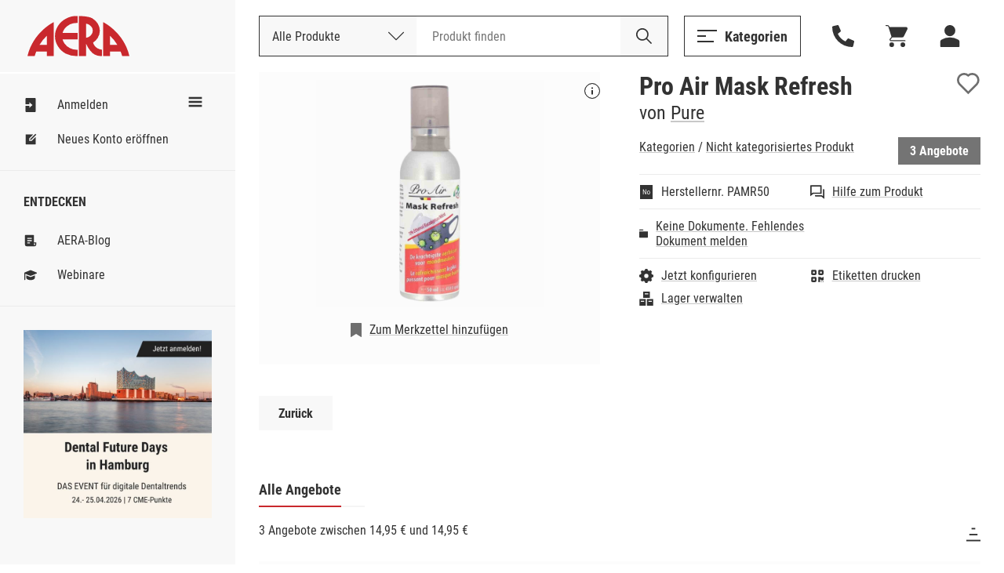

--- FILE ---
content_type: text/html; Charset=UTF-8
request_url: https://www.aera-online.de/Asps/Artikel.asp?gArtikelID=1056374&gRetURL=1473196806
body_size: 53603
content:
<!DOCTYPE html>
<!--

                     oyhmNNNoNNNNmdyo                       
              oo   +yNMMMMMNmoMMMMMMMMNy   +s               
           odNMh  yNMMMds+    MMMd+ohNMMm+ oMMmy+           
         yNMMMMh yMMMd+       MMMd   oNMMd oMMMMNho         
       yNMMMMMMhoMMMm++++++++ MMMd   +NMMN oMMMMMMMd+       
     oNMMMh+NMMhsMMMMMMMMMMMNoMMMd  smMMNs oMMMssmMMMh      
    yMMMm+  NMMhoMMMNhhhhhhhy+MMMNNMMMMmo  oMMMs  yMMMm+    
   dMMMMmdddMMMh dMMMs        MMMNMMMMs    oMMMmdddNMMMNo   
  yMMMNNNNNNMMMh +mMMMms      MMMdyNMMNs   oMMMNNNNNNMMMN   
 oMMMd      NMMh   smMMMMmdhy+MMMd omMMMNdsoMMMs     oMMMh  
 +LSU+      NMMh     ohmNMMMNoMMMd   odNMMNsMMMs      dMMMo 
 +JH+       +KM+         +NG+ +MS+      +DF++HS+      LG+MM 


-->
<html><head><title>Pro Air Mask Refresh von Pure im Preisvergleich - AERA-Online</title><meta name="author" content="AERA EDV-Programm GmbH"><meta name="publisher" content="AERA EDV-Programm GmbH"><meta name="identifier-url" content="http://www.aera-online.de/"><meta name="language" content="de"><meta name="content-language" content="de"><meta name="copyright" content="AERA EDV-Programm GmbH"><meta name="revisit-after" content="14 days"><meta http-equiv="content-type" content="text/html; charset=UTF-8"><meta name="viewport" content="width=device-width, minimum-scale=0.5, maximum-scale=2.0, user-scalable=no"><link rel="search" type="application/opensearchdescription+xml" title="Suche auf AERA-Online" href="/Script/Search.xml"><link rel="shortcut icon" href="/favicon/favicon.ico"><link rel="icon" type="image/vnd.microsoft.icon" sizes="16x16 32x32 64x64" href="/favicon/favicon.ico"><link rel="icon" type="image/png" sizes="196x196" href="/favicon/favicon-192.png"><link rel="icon" type="image/png" sizes="160x160" href="/favicon/favicon-160.png"><link rel="icon" type="image/png" sizes="96x96" href="/favicon/favicon-96.png"><link rel="icon" type="image/png" sizes="64x64" href="/favicon/favicon-64.png"><link rel="icon" type="image/png" sizes="32x32" href="/favicon/favicon-32.png"><link rel="icon" type="image/png" sizes="16x16" href="/favicon/favicon-16.png"><link rel="apple-touch-icon" href="/favicon/favicon-57.png"><link rel="apple-touch-icon" sizes="114x114" href="/favicon/favicon-114.png"><link rel="apple-touch-icon" sizes="72x72" href="/favicon/favicon-72.png"><link rel="apple-touch-icon" sizes="144x144" href="/favicon/favicon-144.png"><link rel="apple-touch-icon" sizes="60x60" href="/favicon/favicon-60.png"><link rel="apple-touch-icon" sizes="120x120" href="/favicon/favicon-120.png"><link rel="apple-touch-icon" sizes="76x76" href="/favicon/favicon-76.png"><link rel="apple-touch-icon" sizes="152x152" href="/favicon/favicon-152.png"><link rel="apple-touch-icon" sizes="180x180" href="/favicon/favicon-180.png"><meta name="msapplication-TileColor" content="#FFFFFF"><meta name="msapplication-TileImage" content="/favicon/favicon-144.png"><meta name="msapplication-config" content="/favicon/browserconfig.xml"><meta name="description" content="50 ml ab 14,95 &#8364; - AERA, die Preisvergleichs- und Bestellplattform f&#252;r Dentalprodukte."><meta name="keywords" content="Pro Air Mask Refresh, Nicht kategorisiertes Produkt, preisvergleich, dental, shop, bedarf, praxis, zahnarzt, labor, techniker, zahn"><meta name="robots" content="index, follow"><link rel="canonical" href="https://www.aera-online.de/Asps/Artikel.asp?gArtikelID=1056374"><meta property="og:title" content="Pro Air Mask Refresh von Pure im Preisvergleich - AERA-Online"><meta property="og:url" content="https://www.aera-online.de/Asps/Artikel.asp?gArtikelID=1056374"><meta property="og:description" content="50 ml ab 14,95 &#8364; - AERA, die Preisvergleichs- und Bestellplattform f&#252;r Dentalprodukte."><meta property="og:image" content="https://www.aera-online.de/Asps/Image.asp?gProductId=1056374&gPreviewSizeId=3"><meta property="og:type" content="website"><meta property="og:locale" content="de_DE"><link rel="stylesheet" type="text/css" href="/CSS/AO_Kompatibel.css?Version=7.26"><link rel="stylesheet" type="text/css" href="/CSS/AO_CMS.css?Version=7.26"><link rel="stylesheet" type="text/css" href="/Assets/Swiper/swiper-bundle.min.css?Version=7.26"><link rel="stylesheet" type="text/css" href="/CSS/AO.css?Version=7.26"><link rel="stylesheet" href="/CSS/fa-all.min.css?Version=7.26" crossorigin="anonymous"><script src="/Script/IERedirect.js?Version=7.26"></script><script src="/Script/search/jsLibAutoComplete.js?Version=7.26"></script><script src="/Script/search/jsLibSearchEntitySuggestion.js?Version=7.26"></script><script src="/Script/search/jsSearchLayout.js?Version=7.26"></script><script src="/Script/AeraApiAjax.js?Version=7.26"></script><script src="/Script/UrlDialog.js?Version=7.26"></script><script src="/Script/app.js?Version=7.26"></script><script src="/Script/Service/service.js?Version=7.26"></script><script src="/Assets/Swiper/swiper-bundle.min.js?Version=7.26"></script><script src="/Script/FormValidator.js?Version=7.26"></script><script src="/Script/resourcetextresolver.js?Version=7.26"></script><script>
                    const offlineClient = new AeraOfflineClient();
                    offlineClient.disableOffline();
                </script><script>
                    localStorage.removeItem('UserSessionLog');
                </script><script>
                    const mailboxNotifierClient = new AeraMailboxNotifierClient();
                    mailboxNotifierClient.stopMailboxNotifier();
                </script></head><body><nav class="header " id="header"><div class="header-logo"><button class="button mobile header-logo__burger" onclick="toggleVisible('sidemenu', 'visible', true)"><svg width="25" height="16" style="vertical-align: middle;--icon-color:#333;"><use xlink:href="/Assets/Icons/sprite.svg?Version=7.26#burger-trimmed" /></svg></button><a class="header-logo__logo" href="/"><div class="logo__normal"><svg width="9001" height="32" style="vertical-align: middle;--icon-color:#C9282D;"><use xlink:href="/Assets/Icons/sprite.svg?Version=7.26#logo" /></svg></div><div class="logo__shrink"><svg width="9001" height="32" style="vertical-align: middle;--icon-color:#C9282D;"><use xlink:href="/Assets/Icons/sprite.svg?Version=7.26#logo-a" /></svg></div></a></div><div class="header-actions"><div class="header-searchbar"><button class="button mobile" style="margin: 0 20px;" onclick="toggleVisible('searchbar-search', 'expanded')"><svg width="22" height="22" style="vertical-align: middle;--icon-color:#333;"><use xlink:href="/Assets/Icons/sprite.svg?Version=7.26#magnifier" /></svg></button><div class="header-searchbar__label desktop">Deutschlands größte Preisvergleichs- und Bestellplattform für Dentalprodukte.</div><form method="GET" action="/Asps/Search.asp"><div class="header-searchbar__search" id="searchbar-search"><div class="searchbar-dropdown" id="search-dropdown"><div class="searchbar-dropdown__current" onclick="toggleVisible('search-dropdown')"><span>Alle Produkte</span><svg width="20" height="20" style="vertical-align: middle;"><use xlink:href="/Assets/Icons/sprite.svg?Version=7.26#chevron" /></svg><input type="hidden" id="gSearchSection" name="gSearchSection" value="1" /></div><div class="searchbar-dropdown__options"><div class="searchbar-dropdown__options__form"><div class="searchbar-dropdown__options__item" onclick="selectSearchSection(1, 'Alle Produkte')"><span>Alle Produkte</span></div><div class="searchbar-dropdown__options__item" onclick="selectSearchSection(2, 'Nach Bestellnummer')"><span>Nach Bestellnummer</span></div></div></div></div><div class="header-searchbar__input"><input name="gSearchText" id="searchbar-input" autocomplete="off" spellcheck="false" placeholder="Produkt finden" maxlength="200" value="" /><div class="searchbar-suggestions" id="searchbar-suggestions"><div class="searchbar-suggestions__searchwords" id="searchbar-searchword-suggestions"></div><div class="searchbar-suggestions__entities" id="searchbar-entity-suggestions"></div></div></div><button type="submit" class="header-searchbar__submit" id="searchbar-submit"><svg width="22" height="22" style="vertical-align: middle;"><use xlink:href="/Assets/Icons/sprite.svg?Version=7.26#magnifier-black" /></svg></button></div></form></div><div class="header-actions__secondary"><button class="button secondary open-menu" onclick="toggleVisible('catalog-menu')"><svg width="25" height="16" style="vertical-align: middle;--icon-color:#333;"><use xlink:href="/Assets/Icons/sprite.svg?Version=7.26#burger-trimmed" /></svg><span>Kategorien</span></button><button class="button header-actions__attatchment-icon desktop" onclick="toggleVisible('contact', 'visible', true)"><svg width="16" height="16" style="vertical-align: middle;--icon-color:#333;"><use xlink:href="/Assets/Icons/sprite.svg?Version=7.26#phone" /></svg></button><a class="button header-actions__attatchment-icon" href="/Asps/Warenkorb.asp"><svg width="16" height="16" style="vertical-align: middle;--icon-color:#333;"><use xlink:href="/Assets/Icons/sprite.svg?Version=7.26#cart" /></svg></a><div class="user-dropdown__wrap close-on-blur" id="user-dropdown"><button class="button header-actions__attatchment-icon" onclick="toggleVisible('user-dropdown')"><svg width="16" height="16" style="vertical-align: middle;--icon-color:#333;"><use xlink:href="/Assets/Icons/sprite.svg?Version=7.26#person" /></svg></button><div class="user-dropdown"><button class="button primary user-dropdown__action" onclick="toggleVisible('login-overlay')">Anmelden</button><div class="user-dropdown__copy"><span>Neu bei AERA-Online?</span><a class="with-hover" href="/Asps/Registrierung.asp">Jetzt kostenlos registrieren</a></div></div></div></div></div></nav><div class="sidemenu " id="sidemenu"><div class="sidemenu__wrapper"><button class="button mobile sidemenu__close" onclick="toggleVisible('sidemenu', 'visible', true)"><svg width="25" height="25" style="vertical-align: middle;"><use xlink:href="/Assets/Icons/sprite.svg?Version=7.26#cross" /></svg></button><script>
					const togglesidemenuShrink = () => {
						const sidemenuElement = document.getElementById('sidemenu');
						const headerElement = document.getElementById('header');

						const shrinked = sidemenuElement.classList.toggle('shrink');
						headerElement.classList.toggle('shrink', shrinked);

						// Convert boolean to number.
						document.cookie = `sidemenu=Shrink=${+shrinked}; path=/`
					}

				</script><div class="sidemenu__shrink-icon" onclick="togglesidemenuShrink()"><svg width="18" height="18" style="vertical-align: middle;--icon-color:#333;"><use xlink:href="/Assets/Icons/sprite.svg?Version=7.26#burger" /></svg></div><div class="sidemenu__section"><a class="sidemenu__item " href="/Asps/Anmelden.asp"><svg width="18" height="18" style="vertical-align: middle;--icon-color:#333;"><use xlink:href="/Assets/Icons/sprite.svg?Version=7.26#login" /></svg><span>Anmelden</span></a><a class="sidemenu__item " href="/Asps/Registrierung.asp"><svg width="18" height="18" style="vertical-align: middle;--icon-color:#333;"><use xlink:href="/Assets/Icons/sprite.svg?Version=7.26#register" /></svg><span>Neues Konto eröffnen</span></a></div><div class="sidemenu__section"><h4 class="sidemenu__headline">Entdecken</h4><a class="sidemenu__item " href="/Asps/Blog.asp"><svg width="18" height="18" style="vertical-align: middle;--icon-color:#333;"><use xlink:href="/Assets/Icons/sprite.svg?Version=7.26#Note" /></svg><span>AERA-Blog</span></a><a class="sidemenu__item " href="/Link/Webinare"><svg width="18" height="18" style="vertical-align: middle;--icon-color:#333;"><use xlink:href="/Assets/Icons/sprite.svg?Version=7.26#graduation-cap" /></svg><span>Webinare</span></a></div><div class="sidemenu__section"><div class="swiper-init"><div class="slider slider--sidemenu swiper-container" data-loop-on-desktop="true" data-autoplay="9000"><div class="swiper-wrapper"><div class="slider__item swiper-slide"><div class="CMS" style="width:100%;"><div><div class="cms-component" id="C-a68340e0687ca000" data-component-name="Bild Banner"><style>#C-a68340e0687ca000{
                
    --abstand: 0 0 50px 0;
    --breite--mobile: 100%;
    --breite--desktop: 100%;
    --hintergrund-farbe: #ffffff;

            }

#C-a68340e0687ca000{
                
    container-type: inline-size;
    margin: 0 auto;
    position: relative;
    overflow: hidden;
    padding: var(--abstand)

            }

#C-a68340e0687ca000 .banner-element{
                
    background-color: var(--hintergrund-farbe)

            }

#C-a68340e0687ca000 .banner-element img{
                
    mix-blend-mode: normal;
    width: 100%;
    margin: 0 auto;

            }

#C-a68340e0687ca000 .image-general{
                
    display: block;
    max-width: var(--breite--desktop);

            }

#C-a68340e0687ca000 .image-desktop{
                
    display: block;
    max-width: var(--breite--desktop);

            }

#C-a68340e0687ca000 .image-mobile{
                
    display: none;
    max-width: var(--breite--mobile);

            }

@media only screen and (max-device-width: 480px){
                        
  #C-a68340e0687ca000 .image-desktop{
                
    display: none !important;
  
            }

  #C-a68340e0687ca000 .image-mobile{
                
    display: block !important;
  
            }

                    }

@container (max-width: 480px){
                        
  #C-a68340e0687ca000 .image-desktop{
                
    display: none !important;
  
            }

  #C-a68340e0687ca000 .image-mobile{
                
    display: block !important;
  
            }

                    }</style><style>#C-a68340e0687ca000{
                --abstand: 0 0 0px 0;--breite--mobile: 100%;--breite--desktop: 100%;--hintergrund-farbe: #ffffff;
            }</style><style></style><div id="" class="banner-element">
  
      <a href="/Redirect/Link/4931">
  
        
      
        <img class="image-general" src="/Asps/Image.asp?gMediaId=295038&amp;gPreviewSizeId=3">
      
      
      
  
      </a>
  
</div></div></div></div></div></div><div class="swiper-pagination centered"></div><button class="button slider__prev slider__navigation-left"><svg width="10" height="25" style="vertical-align: middle;"><use xlink:href="/Assets/Icons/sprite.svg?Version=7.26#chevron" /></svg></button><button class="button slider__next slider__navigation-right"><svg width="10" height="25" style="vertical-align: middle;"><use xlink:href="/Assets/Icons/sprite.svg?Version=7.26#chevron" /></svg></button></div></div></div><div class="sidemenu__footer mobile"><button class="button ghost" onclick="toggleVisible('catalog-menu')"><svg width="18" height="18" style="vertical-align: middle;"><use xlink:href="/Assets/Icons/sprite.svg?Version=7.26#categories" /></svg><span>Kategorien</span></button></div></div></div><script>
			window.AeraMessage = new (class {

				constructor() {
					this.COUNTDOWN_TIME_MILLISECONDS = 6000;
					this._timerStopped = false;
					this._loadUnstacked = false;
					this._messages = new Map();

					// Unstack elements on load.
					window.addEventListener('load', ()=>{
						this._loadUnstacked = true;
						this._unstack();
					});
				}

				/**
				 * Init timer stop functionality for hover messages
				 */
				initTimer() {
					// Stop the timer on mouse enter start it again on mouse leave
					const notificationList = document.querySelector('.notifications');
					notificationList.addEventListener('mouseenter', ()=>{
						this._timerStopped = true;
					});
					notificationList.addEventListener('mouseleave', ()=>{
						this._timerStopped = false;
					});
					// For mobile user. Not safari!! Safari user need to touch-click in and out to trigger mouse enter and leave
					notificationList.addEventListener('touchstart', ()=>{
						this._timerStopped = true;
					});
					notificationList.addEventListener('touchend', ()=>{
						this._timerStopped = false;
					});
				}

				/**
				 * Close message with id
				 */
				closeMessage(messageId, animated) {

					// Enshure message id is string
					messageId = messageId.toString();

					const message = this._messages.get(messageId);
					if(!message){
						return;
					}

					// Animate close
					if(animated) {
						message.element.classList.add('closing');
						window.setTimeout(() => {
							this.closeMessage(messageId, false);
						}, 300);
					} else {
						message.element.remove();

						// Remove id of open messages
						this._messages.delete(messageId);
					}
				}

				/**
				 * Unstack all stacked error messages
				 */
				_unstack() {
					const stackedMessages = [...this._messages.values()].filter(item => item.stacked);

					// Unstack in reversed order.
					for(let index = 0; index < stackedMessages.length; index++){
						const item = stackedMessages[index];

						setTimeout(() => {
							item.element.classList.remove('stacked');
						}, 50 * index + 10); // Linear unstack timer with little buffer time to load starting css for the animation

						// Reset stacked flag.
						stackedMessages.stacked = false;
					}
				}

				/**
				 * Create new message
				 */
				create(type, id, heading, message, timerEnabled) {

					// Restrict messages with same id.
					if(this._messages.has(id.toString())) {
						console.warn(`Duplicate message (${id})"${message}"`)
						return;
					}

					// TODO 20240306: - Temporary fix until global messageIds are implemented
					// Restrict messages with same message and type
					if([...this._messages.values()].find((item)=> {return item.message === message && item.type === type})){
						console.warn(`Duplicate message (${id})"${message}"`)
						return;
					}

					// create element
					const errorElementString = `<div class="notification type--${type} stacked">
													<div class="notification__headline__wrap">
														<button class="button notification__close" aria-label="Schließen." onclick="AeraMessage.closeMessage(\`${id}\`, false)">
														<svg width="20" height="20" style="vertical-align: middle;">
															<use xlink:href="/Assets/Icons/sprite.svg?Version=7.26#cross"></use>
														</svg>
														</button>
														<div class="notification__headline">${heading}</div>
													</div>
													<div class="notification__content">${message}</div>
												</div>`;

					// Create message template
					const template = document.createElement('template');
					template.innerHTML = errorElementString;

					// Create message element from template
					const errorElement = template.content.firstElementChild.cloneNode(true);

					// Save message data.
					this._messages.set(id.toString(), {
						element: errorElement,
						type: type,
						id: id,
						heading: heading,
						message: message,
						timerEnabled: timerEnabled,
						stacked: true
					});

					// Insert message template content into notification list
					document.querySelector('.notifications').appendChild(errorElement);

					// Start countdown when any load bar is available
					if(timerEnabled) {

						// Append optional load bar
						const countDownElement = document.createElement('div');
						countDownElement.className = 'notification__load';
						errorElement.appendChild(countDownElement);

						// Start count down
						let timer = this.COUNTDOWN_TIME_MILLISECONDS;
						const countDownInterval = window.setInterval(() => {
							if(!this._timerStopped){
								timer -= 100;
							}

							// Update load bar
							countDownElement.style.setProperty('width', `${timer * 100 / this.COUNTDOWN_TIME_MILLISECONDS}%`);

							// Remove element and interval when timer has reached the end
							if(timer <= 0) {
								window.clearInterval(countDownInterval);
								this.closeMessage(id, true);
							}
						}, 100);

						const resetTimer = () => {
							timer = this.COUNTDOWN_TIME_MILLISECONDS;
						}

						errorElement.addEventListener('touchstart', resetTimer);
						errorElement.addEventListener('mouseenter', resetTimer);
					}

					// Retrigger unstack when document was not loaded
					if(this._loadUnstacked){
						this._unstack();
					}
				}

				/**
				 * Create new inline message
				 */
				createInline(type, id, heading, message) {

					// Restrict messages with same id.
					if(this._messages.has(id.toString())) {
						console.warn(`Duplicate message (${id})"${message}"`)
						return;
					}

					// TODO 20240306: - Temporary fix until global messageIds are implemented
					// Restrict messages with same message and type
					if([...this._messages.values()].find((item)=> {return item.message === message && item.type === type})){
						console.warn(`Duplicate message (${id})"${message}"`)
						return;
					}

					let messageNotificationElement = document.querySelector(`.notification.type--${type}`);
					let errorElement

					// Create element
					if(!messageNotificationElement) {
						const errorElementString = `<div class="notification type--${type}">
														<div class="notification__headline__wrap">
															<div class="notification__headline">${heading}</div>
														</div>
														<ul class="notification__content"></ul>
													</div>`;

						// Create message template
						const template = document.createElement('template');
						template.innerHTML = errorElementString;

						// Create message element from template
						errorElement = template.content.firstElementChild.cloneNode(true);


						console.log(errorElement);

						// Insert message template content into notification list
						document.querySelector('.notifications-inline').appendChild(errorElement);

						messageNotificationElement = errorElement
					}

					// Save message data
					this._messages.set(id.toString(), {
						element: errorElement,
						type: type,
						id: id,
						heading: heading,
						message: message
					});

					const messageList = messageNotificationElement.querySelector('.notification__content');

					// Create error message list element
					const errorMessageList = document.createElement('li');
					errorMessageList.classList.add('notification__list-item');
					errorMessageList.innerHTML = message;

					messageList.appendChild(errorMessageList);
				}
			})();
		</script><div class="page"><div class="page__content"><div class="page__section"><div class="product"><div class="product__card"><div class="product__hover-info"> <div class="product__hover-info__handle"><svg width="20" height="20" style="vertical-align: middle;--icon-color:#fff;"><use xlink:href="/Assets/Icons/sprite.svg?Version=7.26#info" /></svg></div><div class="product__hover-info__text">Allgemeine Produktbeschreibung. Bild kann abweichen. Tatsächlicher Lieferumfang siehe Produktbezeichnung und Mengenangabe im Angebot.</div></div><div class="product__main"><div class="product__preview" ><picture><source media="(min-width: 768px)" srcset="/Asps/Image.asp?gMediaId=70469&gPreviewSizeId=4" /><source media="(max-width: 768px)" srcset="/Asps/Image.asp?gMediaId=70469&gPreviewSizeId=3" /><img class="product__image" src="/Asps/Image.asp?gMediaId=70469" alt="" onclick="openProductFullImage('70469', ''); event.preventDefault();"/></picture></div><button style="padding-top: 15px;" class="button product__save"><svg width="14" height="18" style="vertical-align: middle;--icon-color:#6e6e6e;"><use xlink:href="/Assets/Icons/sprite.svg?Version=7.26#bookmark" /></svg><span><a class="with-hover" href="/Asps/BenutzerMerkzettelEintrag.asp?gProductId=1056374&gRetURL=322493073">Zum Merkzettel hinzufügen</a></span></button></div><div class="product__thumbnails" style="display: block;"></div><div class=""><form name="Formular1" id="Formular1" action="" method="post"><div class="form__grid shrink-target" style="grid-template-columns: repeat(2, 2fr) var(--form-fill-width, 1fr);"><div class="form__action-bar shrink-target"><button value="Zur&#252;ck" class="button ghost" type="submit" formnovalidate id="bCancel" style="margin: 0px 5px 40px 0px;" name="bCancel" style="margin: 0px 5px 40px 0px;" onclick="if (this.form.querySelectorAll('input:invalid').length === 0) { if(this.wasClicked === true) { event.preventDefault(); } else { this.wasClicked = true; } }"><span>Zur&#252;ck</span></button></div></div></form></div></div><div class="product__description"><div class="product__description__headline"><h1 class="heading1">Pro Air Mask Refresh</h1><span ontouchstart data-tooltip="Favorit hinzufügen"><a href="/Asps/ProductFavorite.asp?gVariantProductId=1056374&gRetURL=322493073" class="button"><svg width="30" height="30" style="vertical-align: middle;--icon-color:#6e6e6e;"><use xlink:href="/Assets/Icons/sprite.svg?Version=7.26#heart-outline" /></svg></a></span></div><div class="product__description__subline">von <a class="with-hover" href="/Asps/CompanyHomepage.asp?gCompanyId=1333&amp;gRetURL=322493073">Pure</a></div><div style="display: flex; flex-wrap: wrap; justify-content: space-between;"><div style="display: flex; flex-wrap: wrap; align-items: center; margin-bottom: 5px; line-height: 28px"><a class="with-hover" href="/Asps/Katalog.asp?gRetURL=322493073">Kategorien</a>&nbsp;/&nbsp;<a class="with-hover" href="/Asps/Search.asp?gSearchFilterExpression=49%3B3%3B221717%3B%3B1%3B49&amp;gRetURL=322493073">Nicht kategorisiertes Produkt</a></div><a style="margin-top: 5px; padding: 8px 15px;" href="#Offers" class="button primary">3 Angebote</a></div><div class="product__description__section--two-row"><div><div class="button product__description__info" style="cursor: auto;"><svg width="18" height="18" style="vertical-align: middle;"><use xlink:href="/Assets/Icons/sprite.svg?Version=7.26#no" /></svg><span>Herstellernr. PAMR50</span></div></div><div><a href="/Asps/ServiceArtikel.asp?gNachrichtTyp=3&gVariantProductId=1056374&gRetURL=322493073" class="button with-hover product__description__info"><svg width="18" height="18" style="vertical-align: middle;--icon-color:#333;"><use xlink:href="/Assets/Icons/sprite.svg?Version=7.26#contact" /></svg><span>Hilfe zum Produkt</span></a></div></div><div class="product__description__section--two-row"><div><div class="button product__description__info"><svg width="18" height="18" style="vertical-align: middle;"><use xlink:href="/Assets/Icons/sprite.svg?Version=7.26#folder" /></svg><span><a class="with-hover" href="/Asps/ServiceArtikel.asp?gNachrichtTyp=2&gVariantProductId=1056374&gRetURL=322493073">Keine Dokumente. Fehlendes Dokument melden</a></span></div></div><div></div></div><div class="product__description__section--two-row"><div><a href="/Asps/BuyerProductConfig.asp?gVariantProductId=1056374&gVariantProductEntityTypeId=7&gRetURL=322493073" class="button with-hover product__description__info"><svg width="18" height="18" style="vertical-align: middle;"><use xlink:href="/Assets/Icons/sprite.svg?Version=7.26#gear" /></svg><span>Jetzt konfigurieren</span></a><div style="margin-top: 8px;"><a href="/Asps/StockItem.asp?gVariantProductId=1056374&gVariantProductEntityTypeId=7&gRetURL=322493073" class="button with-hover product__description__info"><svg width="18" height="18" style="vertical-align: middle;"><use xlink:href="/Assets/Icons/sprite.svg?Version=7.26#boxes" /></svg><span>Lager verwalten</span></a></div></div><div><a href="/Asps/Anmelden.asp?cmdMeldung=KeinZugriff&gRetURL=322493073" class="button with-hover product__description__info"><svg width="18" height="18" style="vertical-align: middle;"><use xlink:href="/Assets/Icons/sprite.svg?Version=7.26#qrcode" /></svg><span>Etiketten drucken</span></a></div><script>
									const printLabelButton = document.querySelector('#bPrint')

									if (printLabelButton !== null) {
										printLabelButton.addEventListener('click', (e) => {

											e.preventDefault();

											openLabelSpoolDialog('https://api.aera-online.com','Etikett drucken - Pro Air Mask Refresh', 1056374,  7, 0, 0, 0, 0, 0, 0);

										});
									}
								</script></div></div></div><div class="product__offers"><div id="Offers" style="display: block; position: relative; top: -65px; visibility: hidden;"></div><div class="offers"><div class="tabs" style="margin-top: 15px;"><button class="button tabs__item active">Alle Angebote</button></div><div class="offers__filter shrink-target"><div class="filter__item" style="display: block;">3 Angebote zwischen 14,95&nbsp;&euro; und 14,95&nbsp;&euro;</div><form method="get" action="/Asps/Artikel.asp" class="filter"><button class="button filter__action" aria-label="Sortieren" onclick="toggleVisible('mobile-sort')" type="button"><svg width="18" height="18" style="vertical-align: middle;"><use xlink:href="/Assets/Icons/sprite.svg?Version=7.26#sort" /></svg></button><div class="filter__container" id="mobile-sort"><div class="filter__container__background" onclick="toggleVisible('mobile-sort')"></div><div class="filter__container__content"><button class="button filter__container__close" onclick="toggleVisible('mobile-sort')" type="button"><svg width="28" height="28" style="vertical-align: middle;"><use xlink:href="/Assets/Icons/sprite.svg?Version=7.26#cross" /></svg></button><h3 class="filter__container__headline heading3">Sortieren:</h3><div class="filter__item"><label>Sortieren:</label><div class="form__select"><select style="min-width: auto;" name="gTabelleSortierungWert" size="1" onChange="this.form.submit();"><option value="VergleichAsc" selected>G&#252;nstigstes Angebot</option><option value="BewertungDesc">Beste Bewertung</option><option value="LieferantAsc">Lieferant: A bis Z</option><option value="LieferantDesc">Lieferant: Z bis A</option><option value="PackungAsc">Packungsinhalt: aufsteigend</option><option value="PackungDesc">Packungsinhalt: absteigend</option></select></div></div></div></div><input type="hidden" name="gArtikelID" id="frmTabelleSortierung_gArtikelID" value="1056374">
<input type="hidden" name="gRetURL" id="frmTabelleSortierung_gRetURL" value="1473196806">
<input type="hidden" name="gTabelleSeite" id="frmTabelleSortierung_gTabelleSeite" value="1">
</form></div><table class="offers__table default-table"><thead><tr class=""><th data-label="Lieferant"  class="offers__title">Lieferant</th><th data-label="Angebot"  class="offers__price">Angebot</th><th data-label="Information"  class="offers__info align-left">Information</th><th  class="offers__buy"></th></tr></thead><tbody><tr class=""><td data-label="Lieferant"  class="offers__title"><span class="offers__rating"><span ontouchstart class="no-underline" data-tooltip="Basierend auf 3 Bewertungen"><a class="with-hover rating__summary" aria-label="Basierend auf 3 Bewertungen" href="/Asps/LieferantBewertungen.asp?gSellerCompanyId=23&amp;gInhaltKartei=4&amp;gRetURL=322493073"><svg width="14" height="14" style="vertical-align: middle;--icon-color:#0080ff;"><use xlink:href="/Assets/Icons/sprite.svg?Version=7.26#star-filled" /></svg><svg width="14" height="14" style="vertical-align: middle;--icon-color:#0080ff;"><use xlink:href="/Assets/Icons/sprite.svg?Version=7.26#star-filled" /></svg><svg width="14" height="14" style="vertical-align: middle;--icon-color:#0080ff;"><use xlink:href="/Assets/Icons/sprite.svg?Version=7.26#star-filled" /></svg></a></span></span><span><span style="vertical-align: middle"><a href="/Asps/BenutzerLieferant.asp?gSellerCompanyId=23&amp;gInhaltKartei=2&amp;gRetURL=322493073" class="with-hover ">Basiq Dental</a></span><span ontouchstart data-tooltip="Durch Pure autorisiert"><svg width="18" height="18" style="vertical-align: middle;"><use xlink:href="/Assets/Icons/sprite.svg?Version=7.26#badge-checkmark" /></svg></span><span ontouchstart class="no-underline" data-tooltip="Service Excellence Stufe"><svg width="18" height="18" style="vertical-align: middle;--icon-color:#ffcc00;"><use xlink:href="/Assets/Icons/sprite.svg?Version=7.26#badge" /></svg></span></span></td><td data-label="Angebot"  class="offers__price"><ul class="unordered-list"><li><strong class="no-wrap">14,95&nbsp;&euro; / 50 ml</strong></li><li><span class="label offer" style="margin-right: 10px;">100%</span><span class="no-wrap" style="margin: 0;">0,30&nbsp;&euro; pro 1 ml</span></li></ul></td><td data-label="Information"  class="offers__info align-left"><ul class="unordered-list"><li class="with-icon"><span href="#" aria-label="Gewöhnlich in 1-2 Werktagen"><svg width="18" height="18" style="vertical-align: middle;--icon-color:#28c953;"><use xlink:href="/Assets/Icons/sprite.svg?Version=7.26#truck" /></svg></span><span>Gewöhnlich in 1-2 Werktagen</span></li></ul></td><td  class="offers__buy"><a href="/Asps/WarenkorbPosition.asp?gOfferPriceId=2412639&gRetURL=322493073" class="button cart" aria-label="Zum Warenkorb hinzufügen"></a></td></tr><tr class=""><td data-label="Lieferant"  class="offers__title"><span class="offers__rating"><span ontouchstart class="no-underline" data-tooltip="Basierend auf 93 Bewertungen"><a class="with-hover rating__summary" aria-label="Basierend auf 93 Bewertungen" href="/Asps/LieferantBewertungen.asp?gSellerCompanyId=182&amp;gInhaltKartei=4&amp;gRetURL=322493073"><svg width="14" height="14" style="vertical-align: middle;--icon-color:#ffcc00;"><use xlink:href="/Assets/Icons/sprite.svg?Version=7.26#star-filled" /></svg><svg width="14" height="14" style="vertical-align: middle;--icon-color:#ffcc00;"><use xlink:href="/Assets/Icons/sprite.svg?Version=7.26#star-filled" /></svg><svg width="14" height="14" style="vertical-align: middle;--icon-color:#ffcc00;"><use xlink:href="/Assets/Icons/sprite.svg?Version=7.26#star-filled" /></svg></a></span></span><span><span style="vertical-align: middle"><a href="/Asps/BenutzerLieferant.asp?gSellerCompanyId=182&amp;gInhaltKartei=2&amp;gRetURL=322493073" class="with-hover ">M2 Dental</a></span><span ontouchstart data-tooltip="Durch Pure autorisiert"><svg width="18" height="18" style="vertical-align: middle;"><use xlink:href="/Assets/Icons/sprite.svg?Version=7.26#badge-checkmark" /></svg></span><span ontouchstart class="no-underline" data-tooltip="Service Excellence Stufe"><svg width="18" height="18" style="vertical-align: middle;--icon-color:#ffcc00;"><use xlink:href="/Assets/Icons/sprite.svg?Version=7.26#badge" /></svg></span></span></td><td data-label="Angebot"  class="offers__price"><ul class="unordered-list"><li><strong class="no-wrap">14,95&nbsp;&euro; / 50 ml</strong></li><li><span class="label offer" style="margin-right: 10px;">100%</span><span class="no-wrap" style="margin: 0;">0,30&nbsp;&euro; pro 1 ml</span></li></ul></td><td data-label="Information"  class="offers__info align-left"><ul class="unordered-list"><li class="with-icon"><span href="#" aria-label="Gewöhnlich in 1-2 Werktagen"><svg width="18" height="18" style="vertical-align: middle;--icon-color:#28c953;"><use xlink:href="/Assets/Icons/sprite.svg?Version=7.26#truck" /></svg></span><span>Gewöhnlich in 1-2 Werktagen</span></li></ul></td><td  class="offers__buy"><a href="/Asps/WarenkorbPosition.asp?gOfferPriceId=2412640&gRetURL=322493073" class="button cart" aria-label="Zum Warenkorb hinzufügen"></a></td></tr><tr class=""><td data-label="Lieferant"  class="offers__title"><span class="offers__rating"><span ontouchstart class="no-underline" data-tooltip="Basierend auf 462 Bewertungen"><a class="with-hover rating__summary" aria-label="Basierend auf 462 Bewertungen" href="/Asps/LieferantBewertungen.asp?gSellerCompanyId=102&amp;gInhaltKartei=4&amp;gRetURL=322493073"><svg width="14" height="14" style="vertical-align: middle;--icon-color:#ffcc00;"><use xlink:href="/Assets/Icons/sprite.svg?Version=7.26#star-filled" /></svg><svg width="14" height="14" style="vertical-align: middle;--icon-color:#ffcc00;"><use xlink:href="/Assets/Icons/sprite.svg?Version=7.26#star-filled" /></svg><svg width="14" height="14" style="vertical-align: middle;--icon-color:#ffcc00;"><use xlink:href="/Assets/Icons/sprite.svg?Version=7.26#star-filled" /></svg></a></span></span><span><span style="vertical-align: middle"><a href="/Asps/BenutzerLieferant.asp?gSellerCompanyId=102&amp;gInhaltKartei=2&amp;gRetURL=322493073" class="with-hover ">Dental XL</a></span><span ontouchstart data-tooltip="Durch Pure autorisiert"><svg width="18" height="18" style="vertical-align: middle;"><use xlink:href="/Assets/Icons/sprite.svg?Version=7.26#badge-checkmark" /></svg></span><span ontouchstart class="no-underline" data-tooltip="Service Excellence Stufe"><svg width="18" height="18" style="vertical-align: middle;--icon-color:#ffcc00;"><use xlink:href="/Assets/Icons/sprite.svg?Version=7.26#badge" /></svg></span></span></td><td data-label="Angebot"  class="offers__price"><ul class="unordered-list"><li><strong class="no-wrap">14,95&nbsp;&euro; / 50 ml</strong></li><li><span class="label offer" style="margin-right: 10px;">100%</span><span class="no-wrap" style="margin: 0;">0,30&nbsp;&euro; pro 1 ml</span></li></ul></td><td data-label="Information"  class="offers__info align-left"><ul class="unordered-list"><li class="with-icon"><span href="#" aria-label="Gewöhnlich in 1-2 Werktagen"><svg width="18" height="18" style="vertical-align: middle;--icon-color:#28c953;"><use xlink:href="/Assets/Icons/sprite.svg?Version=7.26#truck" /></svg></span><span>Gewöhnlich in 1-2 Werktagen</span></li></ul></td><td  class="offers__buy"><a href="/Asps/WarenkorbPosition.asp?gOfferPriceId=2412641&gRetURL=322493073" class="button cart" aria-label="Zum Warenkorb hinzufügen"></a></td></tr></tbody></table></div></div></div><div class="page__section"><div id="Ratings" style="display: block; position: visibility: hidden;"></div></div></div><div class="footer"><div class="footer__content"><div class="footer__section"><h4 class="footer__headline">AERA</h4><a class="footer__link" href="/page/aboutus">Über uns</a><a class="footer__link" href="/page/partner">Jetzt Partner werden</a><a class="footer__link" href="/page/recommendation">Empfehlen Sie uns weiter</a><a class="footer__link" href="/page/press">Presse</a><a class="footer__link" href="/page/career">Karriere</a></div><div class="footer__section"><h4 class="footer__headline">Produkte</h4><a class="footer__link" target="_blank" href="/Page/AeraOnlineInfo">AERA-Online</a><a class="footer__link" target="_blank" href="/Page/AppInfo">AERA-Online Scan App</a><a class="footer__link" target="_blank" href="/Page/PlusInfo">AERA plus</a></div><div class="footer__section"><h4 class="footer__headline">Service</h4><a class="footer__link" href="/Asps/Service.asp">Ich benötige Hilfe</a><a class="footer__link" href="/Asps/FAQ.asp">Fragen und Antworten</a><a class="footer__link" href="/Page/Training">Kostenlose AERA-Schulung</a><a class="footer__link" href="/Page/Newsletter">Newsletter</a></div><div class="footer__section"><h4 class="footer__headline">Kontakt</h4><span class="footer__line">E-Mail: <a style="color: #fff" class="with-hover" href="mailto:info@aera-gmbh.de">info@aera-gmbh.de</a></span><span class="footer__line">Telefon: <a style="color: #fff" class="with-hover" href="tel:+49 7042 3702-22">+49 7042 3702-22</a></span><span class="footer__line">Montag bis Donnerstag von 09:00 bis 17:00 Uhr</span><span class="footer__line">Freitag von 09:00 bis 12:00 Uhr</span></div><div class="footer__outgoing"><a class="footer__outgoing__link" target="_blank" href="/Asps/Redirect.asp?Url=https%3A%2F%2Fwww%2Eyoutube%2Ecom%2Fuser%2Faeragmbh"><svg width="28" height="28" style="vertical-align: middle;"><use xlink:href="/Assets/Icons/sprite.svg?Version=7.26#youtube" /></svg></a><a class="footer__outgoing__link" target="_blank" href="/Asps/Redirect.asp?Url=https%3A%2F%2Fwww%2Einstagram%2Ecom%2Faera%5Fgmbh"><svg width="24" height="24" style="vertical-align: middle;"><use xlink:href="/Assets/Icons/sprite.svg?Version=7.26#instagram" /></svg></a><a class="footer__outgoing__link" target="_blank" href="/Asps/Redirect.asp?Url=https%3A%2F%2Fwww%2Efacebook%2Ecom%2Faeragmbh"><svg width="30" height="30" style="vertical-align: middle;"><use xlink:href="/Assets/Icons/sprite.svg?Version=7.26#facebook" /></svg></a><a class="footer__outgoing__link" target="_blank" href="/Asps/Redirect.asp?Url=https%3A%2F%2Fwww%2Etiktok%2Ecom%2F%40aeragmbh"><svg width="30" height="30" style="vertical-align: middle;--icon-color:#FFF;"><use xlink:href="/Assets/Icons/sprite.svg?Version=7.26#tiktok" /></svg></a><a class="footer__outgoing__link" target="_blank" href="/Asps/Redirect.asp?Url=https%3A%2F%2Fwww%2Elinkedin%2Ecom%2Fcompany%2Faera%2Dedv%2Dprogramm%2Dgmbh%2F"><svg width="30" height="30" style="vertical-align: middle;--icon-color:#FFF;"><use xlink:href="/Assets/Icons/sprite.svg?Version=7.26#linkedin" /></svg></a></div><div class="footer__legal"><a href="/Download/AERA_AO_Datenschutzerklärung.pdf">Datenschutzerklärung</a><span class="footer__legal__spacer">|</span><a href="/Asps/TermsAndConditions.asp">Allgemeine Geschäftsbedingungen</a><span class="footer__legal__spacer">|</span><a href="/Asps/Impressum.asp">Impressum</a></div></div></div></div><div class="notifications"></div><div class="contact" id="contact"><div class="contact__background" onclick="toggleVisible('contact', 'visible', true)"></div><div class="contact__content"><h3 class="contact__headline heading3">Kontakt</h3><ul class="unordered-list"><li><strong>Bei Anwendungsfragen und für die Vereinbarung von Schulungsterminen</strong></li><li>Telefon: <a href="tel:+49 7042 3702-22" class="with-hover">+49 7042 3702-22</a></li><li>E-Mail: <a href="mailto:schulung@aera-gmbh.de" class="with-hover">schulung@aera-gmbh.de</a></li></ul><ul class="unordered-list"><li><strong>Bei Fragen zu Produkten und Lieferanten</strong></li><li>Telefon: <a href="tel:+49 7042 3702-15" class="with-hover">+49 7042 3702-15</a></li><li>E-Mail: <a href="mailto:info@aera-gmbh.de" class="with-hover">info@aera-gmbh.de</a></li></ul><h3 class="contact__headline contact__headline--anonymous heading3"><a href="/Asps/Service.asp">Schicken Sie uns Ihre Nachricht</a></h3><h3 class="contact__headline heading3">Fernwartung (Nach Absprache)</h3><a class="button contact__link" href="/Download/TeamViewerQS_de-idcxwc6xj3.exe" target="_blank"><svg width="18" height="18" style="vertical-align: middle;"><use xlink:href="/Assets/Icons/sprite.svg?Version=7.26#windows" /></svg><span>TeamViewer für Windows</span></a><a class="button contact__link" href="/Download/TeamViewerQS.zip" target="_blank"><svg width="18" height="18" style="vertical-align: middle;"><use xlink:href="/Assets/Icons/sprite.svg?Version=7.26#apple" /></svg><span>TeamViewer für Mac</span></a></div></div><div class="catalog-menu" id="catalog-menu"><div class="catalog-menu__background" onclick="toggleVisible('catalog-menu')"></div><div class="catalog-menu__content"><button class="button catalog-menu__close" onclick="toggleVisible('catalog-menu')"><svg width="32" height="32" style="vertical-align: middle;"><use xlink:href="/Assets/Icons/sprite.svg?Version=7.26#cross" /></svg></button><div class="catalog-menu__level visible" id="menu-level-0"><div class="catalog-menu__row"><div class="catalog-menu__column"><a class="catalog-menu__item" href="/Asps/Katalog.asp?gCatalogCategoryId=100000&gRetURL=322493073">Abformung</a><a class="catalog-menu__item" href="/Asps/Katalog.asp?gCatalogCategoryId=100031&gRetURL=322493073">Anästhetika</a><a class="catalog-menu__item" href="/Asps/Katalog.asp?gCatalogCategoryId=100034&gRetURL=322493073">Arbeitskleidung - Arbeitsschutz</a><a class="catalog-menu__item" href="/Asps/Katalog.asp?gCatalogCategoryId=759247&gRetURL=322493073">CAD/CAM</a><a class="catalog-menu__item" href="/Asps/Katalog.asp?gCatalogCategoryId=100053&gRetURL=322493073">Einrichtungsgegenstände und -Zubehör</a><a class="catalog-menu__item" href="/Asps/Katalog.asp?gCatalogCategoryId=100064&gRetURL=322493073">Einwegartikel</a><a class="catalog-menu__item" href="/Asps/Katalog.asp?gCatalogCategoryId=100117&gRetURL=322493073">Füllungsmaterial</a><a class="catalog-menu__item" href="/Asps/Katalog.asp?gCatalogCategoryId=100179&gRetURL=322493073">Hilfsmittel für Füllungen</a><a class="catalog-menu__item" href="/Asps/Katalog.asp?gCatalogCategoryId=100319&gRetURL=322493073">Hilfsmittel für Prothetik</a><a class="catalog-menu__item" href="/Asps/Katalog.asp?gCatalogCategoryId=100359&gRetURL=322493073">Hilfsmittel für Chirurgie</a></div><div class="catalog-menu__column"><a class="catalog-menu__item" href="/Asps/Katalog.asp?gCatalogCategoryId=100320&gRetURL=322493073">Glas-, Kunststoff-, Edelstahlartikel</a><a class="catalog-menu__item" href="/Asps/Katalog.asp?gCatalogCategoryId=100326&gRetURL=322493073">Hygiene</a><a class="catalog-menu__item" href="/Asps/Katalog.asp?gCatalogCategoryId=100356&gRetURL=322493073">Instrumente</a><a class="catalog-menu__item" href="/Asps/Katalog.asp?gCatalogCategoryId=100442&gRetURL=322493073">Geräte</a><a class="catalog-menu__item" href="/Asps/Katalog.asp?gCatalogCategoryId=100468&gRetURL=322493073">Implantologie</a><a class="catalog-menu__item" href="/Asps/Katalog.asp?gCatalogCategoryId=100480&gRetURL=322493073">Medikamente</a><a class="catalog-menu__item" href="/Asps/Katalog.asp?gCatalogCategoryId=100496&gRetURL=322493073">Prophylaxe, Patienteninfo, Bleaching</a><a class="catalog-menu__item" href="/Asps/Katalog.asp?gCatalogCategoryId=100515&gRetURL=322493073">Provisorische Versorgung</a><a class="catalog-menu__item" href="/Asps/Katalog.asp?gCatalogCategoryId=100526&gRetURL=322493073">Röntgen</a><a class="catalog-menu__item" href="/Asps/Katalog.asp?gCatalogCategoryId=100551&gRetURL=322493073">Rotierende Instrumente</a></div><div class="catalog-menu__column"><a class="catalog-menu__item" href="/Asps/Katalog.asp?gCatalogCategoryId=100597&gRetURL=322493073">Verschiedenes</a><a class="catalog-menu__item" href="/Asps/Katalog.asp?gCatalogCategoryId=100598&gRetURL=322493073">Verwaltungsmaterial/Büroorganisation</a><a class="catalog-menu__item" href="/Asps/Katalog.asp?gCatalogCategoryId=100607&gRetURL=322493073">Wurzelbehandlung</a><a class="catalog-menu__item" href="/Asps/Katalog.asp?gCatalogCategoryId=100639&gRetURL=322493073">Zahnschmuck</a><a class="catalog-menu__item" href="/Asps/Katalog.asp?gCatalogCategoryId=100723&gRetURL=322493073">Kieferorthopädie</a><a class="catalog-menu__item" href="/Asps/Katalog.asp?gCatalogCategoryId=100640&gRetURL=322493073">Zahntechnikartikel</a><a class="catalog-menu__item" href="/Asps/Katalog.asp?gCatalogCategoryId=100687&gRetURL=322493073">Software, Dienstleistungen, Schulungen</a><a class="catalog-menu__item" href="/Asps/Katalog.asp?gCatalogCategoryId=100714&gRetURL=322493073">Service</a><a class="catalog-menu__item" href="/Asps/Katalog.asp?gCatalogCategoryId=100696&gRetURL=322493073">Gebrauchtes</a><a class="catalog-menu__item" href="/Asps/Katalog.asp?gCatalogCategoryId=99&gRetURL=322493073">Nicht kategorisiertes Produkt</a></div></div></div></div><div class="sidemenu__footer mobile"><button class="button ghost" onclick="toggleVisible('catalog-menu')"><svg width="18" height="18" style="vertical-align: middle;"><use xlink:href="/Assets/Icons/sprite.svg?Version=7.26#categories" /></svg><span>Kategorien</span></button></div></div><style>
			#passwordInputDialog::-ms-reveal {
				display: none;
			}
		</style><div class="overlay" id="login-overlay"><div class="overlay__background" onclick="toggleVisible('login-overlay')"></div><div class="overlay__content"><button class="button overlay__close" onclick="toggleVisible('login-overlay')"></button><div class="overlay__content__wrap overlay__content__wrap--fit-content"><div class="overlay__section"><div class="columns"><div class="columns__item"><h3 class="columns__headline heading3">Sie haben bereits ein Konto</h3><form id="user-login-form" class="columns__form" method="post" action="/Asps/Anmelden.asp"><input spellcheck="false" class="columns__input" type="text" name="pBenutzer" placeholder="E-Mail-Adresse oder Benutzernummer" autocomplete="username"><input class="columns__input" type="password" name="pKennwort" placeholder="Passwort" autocomplete="current-password" id="passwordInputDialog"><img src="/Assets/Icons/visible.svg" alt="Show Password" id="showIconDialog" width="20" height="20" style="margin-left: -40px; display: inline; vertical-align: middle; cursor: pointer;"><img src="/Assets/Icons/eye-crossed.svg" alt="Hide Password" id="hideIconDialog" width="20" height="20" style="margin-left: -40px; display: none; vertical-align: middle; cursor: pointer;"><input type="hidden" name="pSpeichern" value="1"><input type="hidden" name="pUserSessionLog" id="userSessionLogAO"><button type="submit" style="display: none;"></button></form><a style="padding-left: 0;" class="columns__link" href="/Asps/KennwortVergessen.asp">Kennwort vergessen</a><button type="submit" form="user-login-form" class="button primary columns__action">Anmelden</button></div><div class="columns__item"><h3 class="columns__headline heading3">Neu bei AERA-Online?</h3><ul class="unordered-list checkmark"><li>1,8 Millionen Angebote</li><li>350 Lieferanten</li><li>Direkter Preisvergleich</li><li>Überall sofort bestellen</li></ul><a href="/Asps/Registrierung.asp" class="button ghost columns__action">Jetzt kostenlos registrieren</a></div><script>
								(() => {
									// References for SVG icons
                                    let wasClicked = false;
									const showIconDialog = document.getElementById('showIconDialog');
									const hideIconDialog = document.getElementById('hideIconDialog');
									const passwordInputDialog = document.getElementById('passwordInputDialog');

									document.addEventListener("DOMContentLoaded", () => {
										// Read LocalStorage for Post + Redirect
										const userSessionLog = localStorage.getItem("UserSessionLog");
										const userSessionInput = document.getElementById("userSessionLogAO");
										if (userSessionInput) {
											userSessionInput.value = userSessionLog;
										}

										const loginform = document.getElementById("user-login-form");
										if (loginform) {
											const params = new URLSearchParams(window.location.search);
											const gCretURL = params.get("gCretURL");
											if (gCretURL) {
												loginform.action += "?gRetURL=" + encodeURIComponent(gCretURL);
											}
										}
									});

									// Click event to call togglePasswordVisibility
									if (showIconDialog !== null && hideIconDialog !== null) {
										showIconDialog.addEventListener('click', togglePasswordVisibility);
										hideIconDialog.addEventListener('click', togglePasswordVisibility);
									}

									function togglePasswordVisibility() {
										if (passwordVisible = passwordInputDialog.type === 'password') {
											passwordInputDialog.type = 'text';
											showIconDialog.style.display = 'none';
											hideIconDialog.style.display = 'inline';
										} else {
											passwordInputDialog.type = 'password';
											showIconDialog.style.display = 'inline';
											hideIconDialog.style.display = 'none';
										}
									}

                                    const form = document.getElementById("user-login-form");
                                    form.addEventListener("keydown", (event) => {
                                        if (event.key === "Enter") {
                                            if (form.querySelectorAll('input:invalid').length === 0) {
                                                if(wasClicked === true) {
                                                    event.preventDefault();
                                                } else {
                                                    wasClicked = true;
                                                }
                                            }
                                        }
                                    });
								})();

							</script></div></div></div></div></div><div class="overlay" id="ImageFull"><div class="overlay__background" onclick="window.lightbox[`ProductImages`](false)"></div><div class="overlay__content"><button class="button overlay__close" onclick="window.lightbox[`ProductImages`](false)"></button><div class="overlay__content__wrap"><div class="overlay__section"><div class="product-image-lightbox"><div class="product-image-lightbox__full-image"><iframe src="/Asps/Dialoge/InteractiveMedia.asp?gMediaId=70469"></iframe></div><div class="product-image-lightbox__thumbnails" style="display: block;"></div></div></div></div></div><script>
				((functioName, lightboxId)=>{
					// Init function register.
					if(!window.lightbox) {
						window.lightbox = {};
					}

					window.lightbox[functioName] = (enable = true)=>{
						const element = document.getElementById(lightboxId);

						// Close or open.
						element.classList.toggle('visible', enable);

						// Set parent html element as scrollable or not.
						if(element.classList.contains('visible')) {
							document.body.style.setProperty('overflow', 'hidden')
						} else {
							document.body.style.removeProperty('overflow')
						}
					}
				})(`ProductImages`, `ImageFull`)
			</script></div></body></html>

--- FILE ---
content_type: text/html; Charset=UTF-8
request_url: https://www.aera-online.de/Asps/Dialoge/InteractiveMedia.asp?gMediaId=70469
body_size: 23596
content:
<!DOCTYPE html><html><head><base target="_self"/><title>Interactive Media - AERA-Online</title><meta name="author" content="AERA EDV-Programm GmbH"><meta name="publisher" content="AERA EDV-Programm GmbH"><meta name="identifier-url" content="http://www.aera-online.de/"><meta name="language" content="de"><meta name="content-language" content="de"><meta name="copyright" content="AERA EDV-Programm GmbH"><meta name="revisit-after" content="14 days"><meta http-equiv="content-type" content="text/html; charset=UTF-8"><meta name="viewport" content="width=device-width, minimum-scale=0.5, maximum-scale=2.0, user-scalable=no"><link rel="search" type="application/opensearchdescription+xml" title="Suche auf AERA-Online" href="/Script/Search.xml"><link rel="shortcut icon" href="/favicon/favicon.ico"><link rel="icon" type="image/vnd.microsoft.icon" sizes="16x16 32x32 64x64" href="/favicon/favicon.ico"><link rel="icon" type="image/png" sizes="196x196" href="/favicon/favicon-192.png"><link rel="icon" type="image/png" sizes="160x160" href="/favicon/favicon-160.png"><link rel="icon" type="image/png" sizes="96x96" href="/favicon/favicon-96.png"><link rel="icon" type="image/png" sizes="64x64" href="/favicon/favicon-64.png"><link rel="icon" type="image/png" sizes="32x32" href="/favicon/favicon-32.png"><link rel="icon" type="image/png" sizes="16x16" href="/favicon/favicon-16.png"><link rel="apple-touch-icon" href="/favicon/favicon-57.png"><link rel="apple-touch-icon" sizes="114x114" href="/favicon/favicon-114.png"><link rel="apple-touch-icon" sizes="72x72" href="/favicon/favicon-72.png"><link rel="apple-touch-icon" sizes="144x144" href="/favicon/favicon-144.png"><link rel="apple-touch-icon" sizes="60x60" href="/favicon/favicon-60.png"><link rel="apple-touch-icon" sizes="120x120" href="/favicon/favicon-120.png"><link rel="apple-touch-icon" sizes="76x76" href="/favicon/favicon-76.png"><link rel="apple-touch-icon" sizes="152x152" href="/favicon/favicon-152.png"><link rel="apple-touch-icon" sizes="180x180" href="/favicon/favicon-180.png"><meta name="msapplication-TileColor" content="#FFFFFF"><meta name="msapplication-TileImage" content="/favicon/favicon-144.png"><meta name="msapplication-config" content="/favicon/browserconfig.xml"><meta name="description" content="AERA, die Preisvergleichs- und Bestellplattform f&#252;r Dentalprodukte."><meta name="keywords" content="preisvergleich, dental, shop, bedarf, praxis, zahnarzt, labor, techniker, zahn"><meta name="robots" content="index, follow"><link rel="canonical" href="http://www.aera-online.de/Asps/Dialoge/InteractiveMedia.asp?gMediaId=70469"><meta property="og:title" content="Interactive Media - AERA-Online"><meta property="og:url" content="http://www.aera-online.de/Asps/Dialoge/InteractiveMedia.asp?gMediaId=70469"><meta property="og:description" content="AERA, die Preisvergleichs- und Bestellplattform f&#252;r Dentalprodukte."><meta property="og:image" content="http://www.aera-online.de/Bilder/Logo_AERA_RGB.png"><meta property="og:type" content="website"><meta property="og:locale" content="de_DE"><link rel="stylesheet" type="text/css" href="/CSS/AO_Kompatibel.css?Version=7.26"><link rel="stylesheet" type="text/css" href="/Assets/Swiper/swiper-bundle.min.css?Version=7.26"><link rel="stylesheet" type="text/css" href="/CSS/AO.css?Version=7.26"><link rel="stylesheet" href="/CSS/fa-all.min.css?Version=7.26" crossorigin="anonymous"><script src="/Script/AeraApiAjax.js?Version=7.26"></script><script src="/Script/resourcetextresolver.js?Version=7.26"></script><script src="/Script/FormValidator.js?Version=7.26"></script><script src="/Assets/Swiper/swiper-bundle.min.js?Version=7.26"></script><script src="/Script/app.js?Version=7.26"></script><script src="/Script/UrlDialog.js?Version=7.26"></script></head><body class="dialog-body"><script>
			window.AeraMessage = new (class {

				constructor() {
					this.COUNTDOWN_TIME_MILLISECONDS = 6000;
					this._timerStopped = false;
					this._loadUnstacked = false;
					this._messages = new Map();

					// Unstack elements on load.
					window.addEventListener('load', ()=>{
						this._loadUnstacked = true;
						this._unstack();
					});
				}

				/**
				 * Init timer stop functionality for hover messages
				 */
				initTimer() {
					// Stop the timer on mouse enter start it again on mouse leave
					const notificationList = document.querySelector('.notifications');
					notificationList.addEventListener('mouseenter', ()=>{
						this._timerStopped = true;
					});
					notificationList.addEventListener('mouseleave', ()=>{
						this._timerStopped = false;
					});
					// For mobile user. Not safari!! Safari user need to touch-click in and out to trigger mouse enter and leave
					notificationList.addEventListener('touchstart', ()=>{
						this._timerStopped = true;
					});
					notificationList.addEventListener('touchend', ()=>{
						this._timerStopped = false;
					});
				}

				/**
				 * Close message with id
				 */
				closeMessage(messageId, animated) {

					// Enshure message id is string
					messageId = messageId.toString();

					const message = this._messages.get(messageId);
					if(!message){
						return;
					}

					// Animate close
					if(animated) {
						message.element.classList.add('closing');
						window.setTimeout(() => {
							this.closeMessage(messageId, false);
						}, 300);
					} else {
						message.element.remove();

						// Remove id of open messages
						this._messages.delete(messageId);
					}
				}

				/**
				 * Unstack all stacked error messages
				 */
				_unstack() {
					const stackedMessages = [...this._messages.values()].filter(item => item.stacked);

					// Unstack in reversed order.
					for(let index = 0; index < stackedMessages.length; index++){
						const item = stackedMessages[index];

						setTimeout(() => {
							item.element.classList.remove('stacked');
						}, 50 * index + 10); // Linear unstack timer with little buffer time to load starting css for the animation

						// Reset stacked flag.
						stackedMessages.stacked = false;
					}
				}

				/**
				 * Create new message
				 */
				create(type, id, heading, message, timerEnabled) {

					// Restrict messages with same id.
					if(this._messages.has(id.toString())) {
						console.warn(`Duplicate message (${id})"${message}"`)
						return;
					}

					// TODO 20240306: - Temporary fix until global messageIds are implemented
					// Restrict messages with same message and type
					if([...this._messages.values()].find((item)=> {return item.message === message && item.type === type})){
						console.warn(`Duplicate message (${id})"${message}"`)
						return;
					}

					// create element
					const errorElementString = `<div class="notification type--${type} stacked">
													<div class="notification__headline__wrap">
														<button class="button notification__close" aria-label="Schließen." onclick="AeraMessage.closeMessage(\`${id}\`, false)">
														<svg width="20" height="20" style="vertical-align: middle;">
															<use xlink:href="/Assets/Icons/sprite.svg?Version=7.26#cross"></use>
														</svg>
														</button>
														<div class="notification__headline">${heading}</div>
													</div>
													<div class="notification__content">${message}</div>
												</div>`;

					// Create message template
					const template = document.createElement('template');
					template.innerHTML = errorElementString;

					// Create message element from template
					const errorElement = template.content.firstElementChild.cloneNode(true);

					// Save message data.
					this._messages.set(id.toString(), {
						element: errorElement,
						type: type,
						id: id,
						heading: heading,
						message: message,
						timerEnabled: timerEnabled,
						stacked: true
					});

					// Insert message template content into notification list
					document.querySelector('.notifications').appendChild(errorElement);

					// Start countdown when any load bar is available
					if(timerEnabled) {

						// Append optional load bar
						const countDownElement = document.createElement('div');
						countDownElement.className = 'notification__load';
						errorElement.appendChild(countDownElement);

						// Start count down
						let timer = this.COUNTDOWN_TIME_MILLISECONDS;
						const countDownInterval = window.setInterval(() => {
							if(!this._timerStopped){
								timer -= 100;
							}

							// Update load bar
							countDownElement.style.setProperty('width', `${timer * 100 / this.COUNTDOWN_TIME_MILLISECONDS}%`);

							// Remove element and interval when timer has reached the end
							if(timer <= 0) {
								window.clearInterval(countDownInterval);
								this.closeMessage(id, true);
							}
						}, 100);

						const resetTimer = () => {
							timer = this.COUNTDOWN_TIME_MILLISECONDS;
						}

						errorElement.addEventListener('touchstart', resetTimer);
						errorElement.addEventListener('mouseenter', resetTimer);
					}

					// Retrigger unstack when document was not loaded
					if(this._loadUnstacked){
						this._unstack();
					}
				}

				/**
				 * Create new inline message
				 */
				createInline(type, id, heading, message) {

					// Restrict messages with same id.
					if(this._messages.has(id.toString())) {
						console.warn(`Duplicate message (${id})"${message}"`)
						return;
					}

					// TODO 20240306: - Temporary fix until global messageIds are implemented
					// Restrict messages with same message and type
					if([...this._messages.values()].find((item)=> {return item.message === message && item.type === type})){
						console.warn(`Duplicate message (${id})"${message}"`)
						return;
					}

					let messageNotificationElement = document.querySelector(`.notification.type--${type}`);
					let errorElement

					// Create element
					if(!messageNotificationElement) {
						const errorElementString = `<div class="notification type--${type}">
														<div class="notification__headline__wrap">
															<div class="notification__headline">${heading}</div>
														</div>
														<ul class="notification__content"></ul>
													</div>`;

						// Create message template
						const template = document.createElement('template');
						template.innerHTML = errorElementString;

						// Create message element from template
						errorElement = template.content.firstElementChild.cloneNode(true);


						console.log(errorElement);

						// Insert message template content into notification list
						document.querySelector('.notifications-inline').appendChild(errorElement);

						messageNotificationElement = errorElement
					}

					// Save message data
					this._messages.set(id.toString(), {
						element: errorElement,
						type: type,
						id: id,
						heading: heading,
						message: message
					});

					const messageList = messageNotificationElement.querySelector('.notification__content');

					// Create error message list element
					const errorMessageList = document.createElement('li');
					errorMessageList.classList.add('notification__list-item');
					errorMessageList.innerHTML = message;

					messageList.appendChild(errorMessageList);
				}
			})();
		</script><div class="page"><div class="interactive-media"><div class="zoomable-image"><div class="zoomable-image__action-wrapper" id="image-wrapper"><picture><source media="(min-width: 768px)" srcset="/Asps/Image.asp?gMediaId=70469&gPreviewSizeId=4" /><source media="(max-width: 768px)" srcset="/Asps/Image.asp?gMediaId=70469&gPreviewSizeId=3" /><img class="zoomable-image__preview" src="/Asps/Image.asp?gMediaId=70469&amp;gPreviewSizeId=4" alt=""/></picture></div></div><script>
        (() => {
            // Delay used to distinguish between click vs. drag/zoom
            let clickTimerMs = 200;

            const imageElement = document.getElementById('image-wrapper');

            // Hint browser for performance optimization
            imageElement.style.setProperty('will-change', 'transform');

            // Track current interaction state
            const currentMousePosition = { x: 0, y: 0, pitchPoints: [] };
            const imagePosition = { x: 0, y: 0, scale: 1 };

            // Flags to enable or disable zooming/dragging
            let isZoomEnabled = false;
            let isDragEnabled = false;

            // Timer to detect single-clicks vs. drags
            let clickTimer = 0;

            // motion support (velocity, timing, animation frame reference)
            let velocity = { x: 0, y: 0 };
            let lastMoveTime = 0;
            let motionFrame = null;

            // Handle initial interaction (mousedown or touchstart)
            const mousedownEvent = (event) => {
                if (!event.target.closest('#image-wrapper')) return;
                event.preventDefault();

                isZoomEnabled = true;
                isDragEnabled = true;

                // Stop ongoing motion
                cancelAnimationFrame(motionFrame);

                // Set initial mouse/touch position
                if (event.type === 'touchstart') {
                    currentMousePosition.x = event.targetTouches[0].pageX;
                    currentMousePosition.y = event.targetTouches[0].pageY;
                    clickTimerMs = 100; // shorter delay for touch
                } else {
                    currentMousePosition.x = event.clientX;
                    currentMousePosition.y = event.clientY;
                    clickTimerMs = 200;
                }

                lastMoveTime = Date.now();

                // After delay, assume drag instead of zoom
                window.clearTimeout(clickTimer);
                clickTimer = window.setTimeout(() => {
                    isZoomEnabled = false;
                    isDragEnabled = true;
                }, clickTimerMs);
            };

            // Attach listeners
            document.addEventListener('mousedown', mousedownEvent, { passive: false });
            document.addEventListener('touchstart', mousedownEvent, { passive: false });

            // Handle drag/pan or pinch-zoom
            const mouseMoveEvent = (event) => {
                // If two fingers are used, treat as pinch zoom
                if (event.type === 'touchmove' && event.targetTouches.length > 1) {
                    touchPitchEvent(event);
                    return;
                }

                if (!isDragEnabled || imagePosition.scale < 1.1) return;
                if (!event.target.closest('#image-wrapper')) return;

                event.preventDefault();
                setCursor(true);

                const last = { x: currentMousePosition.x, y: currentMousePosition.y };
                if (event.type === 'touchmove') {
                    currentMousePosition.x = event.targetTouches[0].pageX;
                    currentMousePosition.y = event.targetTouches[0].pageY;
                } else {
                    currentMousePosition.x = event.clientX;
                    currentMousePosition.y = event.clientY;
                }

                // Compute velocity for motion
                const now = Date.now();
                const deltaTime = now - lastMoveTime || 16;

                velocity.x = (currentMousePosition.x - last.x) / deltaTime;
                velocity.y = (currentMousePosition.y - last.y) / deltaTime;
                lastMoveTime = now;

                // Calculate how much to move the image
                const moveBy = {
                    x: currentMousePosition.x - last.x,
                    y: currentMousePosition.y - last.y
                };

                setImageLocation(imagePosition.x + moveBy.x, imagePosition.y + moveBy.y, false);
            };

            document.addEventListener('mousemove', mouseMoveEvent, { passive: false });
            document.addEventListener('touchmove', mouseMoveEvent, { passive: false });

            // Handle pinch gestures to zoom in/out
            const touchPitchEvent = (event) => {
                if (event.targetTouches.length !== 2) return;

                const lastPitchPoints = currentMousePosition.pitchPoints;

                currentMousePosition.pitchPoints = [
                    { x: event.targetTouches[0].pageX, y: event.targetTouches[0].pageY },
                    { x: event.targetTouches[1].pageX, y: event.targetTouches[1].pageY }
                ];

                if (lastPitchPoints.length !== 2) return;

                const current = currentMousePosition.pitchPoints;

                // Distance between two fingers (before and after)
                const lastDist = Math.hypot(
                    lastPitchPoints[0].x - lastPitchPoints[1].x,
                    lastPitchPoints[0].y - lastPitchPoints[1].y
                );

                const currDist = Math.hypot(
                    current[0].x - current[1].x,
                    current[0].y - current[1].y
                );

                const delta = currDist - lastDist;

                // Midpoint between two fingers
                const midX = (current[0].x + current[1].x) / 2;
                const midY = (current[0].y + current[1].y) / 2;

                // Apply zoom
                addImageZoom(delta / 100, { x: midX, y: midY }, false);
            };

            // Handle mouseup/touchend: finalize zoom or start motion
            const mouseupEvent = (event) => {
                event.preventDefault();

                let clientX, clientY;

                if (event.type.startsWith("touch")) {
                    const touch = event.changedTouches[0];
                    clientX = touch.pageX;
                    clientY = touch.pageY;
                } else {
                    clientX = event.clientX;
                    clientY = event.clientY;
                }

                // Handle zoom-on-click
                if (isZoomEnabled) {
                    if (imagePosition.scale + 0.5 > 3) {
                        imagePosition.scale = 0;
                    }
                    addImageZoom(0.5, { x: clientX, y: clientY }, true);
                }

                // Reset interaction state
                window.clearTimeout(clickTimer);
                isZoomEnabled = false;
                isDragEnabled = false;
                currentMousePosition.pitchPoints = [];
                setCursor();

                // Apply motion if there's velocity
                if (Math.abs(velocity.x) > 0.1 || Math.abs(velocity.y) > 0.1) {
                    applyMotion();
                }
            };

            document.addEventListener('mouseup', mouseupEvent, { passive: false });
            document.addEventListener('touchend', mouseupEvent, { passive: false });
            document.addEventListener('touchcancel', mouseupEvent, { passive: false });

            // Apply zoom and reposition image to focus on pointer location
            const addImageZoom = (zoomStep, zoomPosition, animate) => {
                const lastScale = imagePosition.scale;

                imagePosition.scale += zoomStep;
                if (imagePosition.scale > 3) imagePosition.scale = 3;
                else if (imagePosition.scale < 1) imagePosition.scale = 1;

                const { left, top, width, height } = imageElement.getBoundingClientRect();
                const centerX = left + width / 2;
                const centerY = top + height / 2;

                // Offset from zoom center to element center
                const offset = [
                    centerX - zoomPosition.x,
                    centerY - zoomPosition.y
                ];

                const delta = imagePosition.scale - lastScale;

                // Adjust image location relative to zoom
                const scaledOffset = [
                    offset[0] * delta,
                    offset[1] * delta
                ];

                setImageLocation(imagePosition.x + scaledOffset[0], imagePosition.y + scaledOffset[1], animate);
                setCursor();

                // Reset position if zoomed all the way out
                if (imagePosition.scale === 1) {
                    setImageLocation(0, 0, true);
                }
            };

            //Boundaries
            const calculateBoundaries = (x, y) => {
                const container = imageElement.parentElement;
                const containerRect = container.getBoundingClientRect();
                const imageRect = imageElement.getBoundingClientRect();

                const scaledWidth = imageElement.offsetWidth * imagePosition.scale;
                const scaledHeight = imageElement.offsetHeight * imagePosition.scale;

                const padding = 50;
                const maxX = Math.max((scaledWidth - containerRect.width) / 2 + padding, 0);
                const maxY = Math.max((scaledHeight - containerRect.height) / 2 + padding, 0);

                const boundaryX = Math.min(Math.max(x, -maxX), maxX);
                const boundaryY = Math.min(Math.max(y, -maxY), maxY);

                return { x: boundaryX, y: boundaryY };
            };

            const setImageLocation = (x, y, animate) => {
                const { x: boundaryX, y: boundaryY } = calculateBoundaries(x, y);

                imagePosition.x = boundaryX;
                imagePosition.y = boundaryY;

                imageElement.style.setProperty('transition', animate ? 'transform 0.3s ease-in-out' : 'none');
                imageElement.style.setProperty('transform', `translate(${boundaryX}px, ${boundaryY}px) scale(${imagePosition.scale})`);
            };

            // decaying motion
            const applyMotion = () => {
                const friction = 0.95;
                const minSpeed = 0.1;

                const step = () => {
                    velocity.x *= friction;
                    velocity.y *= friction;

                    if (Math.abs(velocity.x) < minSpeed && Math.abs(velocity.y) < minSpeed) {
                        velocity.x = 0;
                        velocity.y = 0;
                        cancelAnimationFrame(motionFrame);
                        return;
                    }

                    imagePosition.x += velocity.x * 16;
                    imagePosition.y += velocity.y * 16;

                    setImageLocation(imagePosition.x, imagePosition.y, false);

                    motionFrame = requestAnimationFrame(step);
                };

                motionFrame = requestAnimationFrame(step);
            };

            // Change cursor based on current action
            const setCursor = (grabbing = false) => {
                if (grabbing) {
                    imageElement.style.cursor = "grabbing";
                } else {
                    imageElement.style.cursor = imagePosition.scale === 3 ? "zoom-out" : "zoom-in";
                }
            };
        })();
        </script><div></div><div class="notifications"></div></body></html>

--- FILE ---
content_type: image/svg+xml
request_url: https://www.aera-online.de/Assets/Icons/cart.svg
body_size: 982
content:
<svg xmlns="http://www.w3.org/2000/svg" width="23.978" height="24" viewBox="0 0 23.978 24">
  <g transform="translate(0 0)">
    <path d="M22.243,2.075H4.364v.149L4.14,1.495A2.181,2.181,0,0,0,2.045,0H.545A.532.532,0,0,0,.022.519a.532.532,0,0,0,.523.519h1.5a1.094,1.094,0,0,1,1.047.747l3.4,11.071-1.74,2.068a1.6,1.6,0,0,0-.211,1.765,1.766,1.766,0,0,0,1.579.948H21.273a.519.519,0,1,0,0-1.037H6.12a.67.67,0,0,1-.6-.359.608.608,0,0,1,.08-.67l1.753-2.084h10.7A2.2,2.2,0,0,0,20.028,12.3L23.834,4.6A1.616,1.616,0,0,0,24,3.892V3.746a1.717,1.717,0,0,0-1.757-1.671Z" transform="translate(-0.022 0)" style="fill:var(--icon-color, #fff);"/>
    <path d="M87.878,384a2.545,2.545,0,1,0,2.545,2.545A2.545,2.545,0,0,0,87.878,384Z" transform="translate(-81.152 -365.09)" style="fill:var(--icon-color, #fff);"/>
    <path d="M343.878,384a2.545,2.545,0,1,0,2.545,2.545A2.545,2.545,0,0,0,343.878,384Z" transform="translate(-324.99 -365.09)" style="fill:var(--icon-color, #fff);"/>
  </g>
</svg>
